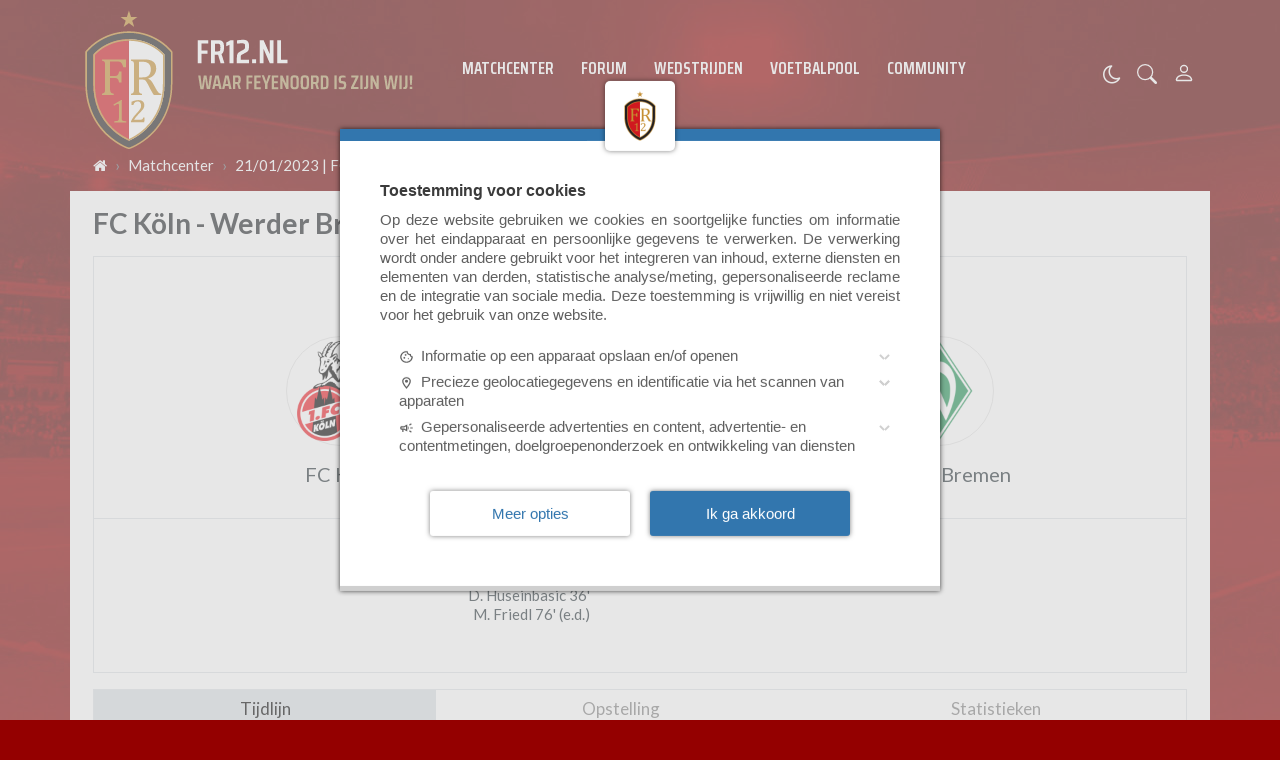

--- FILE ---
content_type: text/html; charset=UTF-8
request_url: https://www.fr12.nl/matchcenter/match/Bundesliga/fc-koln-werder-bremen-20222023-bundesliga-2023-01-21t000000000000z/18536793
body_size: 14924
content:
<!doctype html>
<html lang="nl">
<head>
    <meta charset="utf-8">
    <meta http-equiv="x-ua-compatible" content="ie=edge"/>
    <meta name="viewport" content="width=device-width, initial-scale=1, maximum-scale=1, user-scalable=0">
    <meta name="csrf-token" content="">
    <link rel="dns-prefetch" href="https://fonts.gstatic.com">
    <link rel="preconnect" href="https://fonts.gstatic.com" crossorigin>
    <link rel="preload" as="font" type="font/woff2" crossorigin href="https://fonts.gstatic.com/s/sairacondensed/v11/EJRLQgErUN8XuHNEtX81i9TmEkrnfc9Q962fhC61Hg.woff2">
    <link rel="preload" as="font" type="font/woff2" crossorigin href="https://fonts.gstatic.com/s/lato/v24/S6uyw4BMUTPHjx4wXiWtFCc.woff2">
    <link rel="preload" as="font" type="font/woff2" crossorigin href="https://fonts.gstatic.com/s/lato/v24/S6u9w4BMUTPHh6UVSwiPGQ3q5d0.woff2">
    <link rel="preload" as="font" type="font/woff2" crossorigin href="https://fonts.gstatic.com/s/sairacondensed/v11/EJROQgErUN8XuHNEtX81i9TmEkrvoutF2o-Srg.woff2">
    <link rel="preload" as="font" type="font/woff2" crossorigin href="https://fonts.gstatic.com/s/lato/v24/S6uyw4BMUTPHjxAwXiWtFCfQ7A.woff2">
    <link rel="alternate" type="application/rss+xml" href="https://www.fr12.nl/sitemap/news.xml">
            <link rel="icon" href="https://r.testifier.nl/Acbs8526SDKI/resizing_type:fill/plain/https%3A%2F%2Fs3-newsifier.ams3.digitaloceanspaces.com%2Ffr12.nl%2Fimages%2F2021-05%2Ffavicon-60a66eaf35789.ico@webp" type="image/x-icon"/>
        <link rel="shortcut icon" href="https://r.testifier.nl/Acbs8526SDKI/resizing_type:fill/plain/https%3A%2F%2Fs3-newsifier.ams3.digitaloceanspaces.com%2Ffr12.nl%2Fimages%2F2021-05%2Ffavicon-60a66eaf35789.ico@webp" type="image/x-icon"/>
        <link rel="stylesheet" href="https://cdnjs.cloudflare.com/ajax/libs/font-awesome/4.7.0/css/font-awesome.min.css" integrity="sha512-SfTiTlX6kk+qitfevl/7LibUOeJWlt9rbyDn92a1DqWOw9vWG2MFoays0sgObmWazO5BQPiFucnnEAjpAB+/Sw==" crossorigin="anonymous" />
            <link rel="manifest" href="/manifest.json">
        <meta name="apple-mobile-web-app-capable" content="yes">
        <meta name="apple-mobile-web-app-status-bar-style" content="default">
        <meta name="apple-mobile-web-app-title" content="FR12.nl">
        <link rel="apple-touch-icon" href="https://r.testifier.nl/Acbs8526SDKI/resizing_type:fill/width:114/plain/https%3A%2F%2Fs3-newsifier.ams3.digitaloceanspaces.com%2Ffr12.nl%2Fimages%2F2022-06%2Fimage-61fbe715ebab7-62a8569e33a4d.png@webp">
                <link rel="apple-touch-startup-image" media="(device-width: 375px) and (device-height: 812px) and (-webkit-device-pixel-ratio: 3)" href="https://r.testifier.nl/Acbs8526SDKI/resizing_type:fill/width:1125/height:2436/plain/https%3A%2F%2Fs3-newsifier.ams3.digitaloceanspaces.com%2Ffr12.nl%2Fimages%2F2022-06%2Flogo-splash-fr12-62a8572552b49.png@webp">
        <link rel="apple-touch-startup-image" media="(device-width: 375px) and (device-height: 667px) and (-webkit-device-pixel-ratio: 2)" href="https://r.testifier.nl/Acbs8526SDKI/resizing_type:fill/width:750/height:1334/plain/https%3A%2F%2Fs3-newsifier.ams3.digitaloceanspaces.com%2Ffr12.nl%2Fimages%2F2022-06%2Flogo-splash-fr12-62a8572552b49.png@webp">
        <link rel="apple-touch-startup-image" media="(device-width: 414px) and (device-height: 736px) and (-webkit-device-pixel-ratio: 3)" href="https://r.testifier.nl/Acbs8526SDKI/resizing_type:fill/width:1242/height:2208/plain/https%3A%2F%2Fs3-newsifier.ams3.digitaloceanspaces.com%2Ffr12.nl%2Fimages%2F2022-06%2Flogo-splash-fr12-62a8572552b49.png@webp">
        <link rel="apple-touch-startup-image" media="(device-width: 320px) and (device-height: 568px) and (-webkit-device-pixel-ratio: 2)" href="https://r.testifier.nl/Acbs8526SDKI/resizing_type:fill/width:640/height:1136/plain/https%3A%2F%2Fs3-newsifier.ams3.digitaloceanspaces.com%2Ffr12.nl%2Fimages%2F2022-06%2Flogo-splash-fr12-62a8572552b49.png@webp">
        <link rel="apple-touch-startup-image" media="(device-width: 768px) and (device-height: 1024px) and (-webkit-device-pixel-ratio: 2)" href="https://r.testifier.nl/Acbs8526SDKI/resizing_type:fill/width:1536/height:2048/plain/https%3A%2F%2Fs3-newsifier.ams3.digitaloceanspaces.com%2Ffr12.nl%2Fimages%2F2022-06%2Flogo-splash-fr12-62a8572552b49.png@webp">
        <link rel="apple-touch-startup-image" media="(device-width: 834px) and (device-height: 1112px) and (-webkit-device-pixel-ratio: 2)" href="https://r.testifier.nl/Acbs8526SDKI/resizing_type:fill/width:1668/height:2224/plain/https%3A%2F%2Fs3-newsifier.ams3.digitaloceanspaces.com%2Ffr12.nl%2Fimages%2F2022-06%2Flogo-splash-fr12-62a8572552b49.png@webp">
        <link rel="apple-touch-startup-image" media="(device-width: 1024px) and (device-height: 1366px) and (-webkit-device-pixel-ratio: 2)" href="https://r.testifier.nl/Acbs8526SDKI/resizing_type:fill/width:2048/height:2732/plain/https%3A%2F%2Fs3-newsifier.ams3.digitaloceanspaces.com%2Ffr12.nl%2Fimages%2F2022-06%2Flogo-splash-fr12-62a8572552b49.png@webp">
                <meta name="theme-color" content="#FFF" />
    
    <script>
        let register_title = "Registreren"
    </script>
    <link href="https://fonts.googleapis.com/css2?family=Lato:ital,wght@0,400;0,700;1,400;1,700&family=Saira+Condensed:wght@400;600;700&display=swap" rel="stylesheet">
    
    <link rel="stylesheet" href="/assets/cdn/default_fr12/css/app.css?v=1768413408">
    
        <script defer data-api="https://analytics.newsifier.nl/api/event" src="/vendor/plausible/script.manual.js"></script>

<script>
    // Enhanced Google Discover detection
    function isGoogleDiscover() {
        const referrer = document.referrer.toLowerCase();
        const userAgent = navigator.userAgent.toLowerCase();

        return (
            referrer.includes('googlequicksearch') ||
            referrer.includes('quicksearchbox') ||
            referrer.includes('google') && (
                userAgent.includes('android') &&
                (userAgent.includes('googleapp') || userAgent.includes('quicksearch'))
            )
        );
    }


    // Track pageview with Discover detection
    function trackPageview() {
        try {
            const isDiscover = isGoogleDiscover();
            const props = isDiscover ? {
                googleDiscover: 1
            } : undefined;


            if (typeof plausible === 'undefined') {
                console.error('Plausible is not loaded');
                return;
            }

            // Send the pageview event to Plausible
            plausible('pageview', {
                props
            });
        } catch (error) {
            console.error('Error tracking pageview:', error);
        }
    }

    // Initialize tracking when DOM is ready
    document.addEventListener('DOMContentLoaded', trackPageview);
</script>


    <!-- //TODO_TEMPLATE_CHANGE -->
    
    <title>Wedstrijd FC Köln - Werder Bremen</title>

<script src="https://tags.refinery89.com/fr12nl.js" async></script>

<style>
/* desktop-billboard-atf */
@media (min-width: 992px) {
  .r89-desktop-billboard-atf {
    min-height: 250px;
    margin-top: 20px;
    margin-bottom: 20px
  }
}

/* desktop-leaderboard-atf */
@media (min-width: 992px) {
  .r89-desktop-leaderboard-atf {
    min-height: 90px;
    margin-left: -15px;
  }
}

/* mobile-billboard-top */
@media (max-width: 991px) {
  .r89-mobile-billboard-top {
    min-height: 250px;
    margin-top: 20px;
    margin-bottom: 20px
  }
}

/* desktop-hpa-atf */
@media (min-width: 992px) {
  .r89-desktop-hpa-atf {
    min-height: 600px;
    margin-top: 20px;
    margin-bottom: 20px
  }
}

/* desktop-rectangle-btf */
@media (min-width: 992px) {
  .r89-desktop-rectangle-btf {
    min-height: 250px;
    margin-top: 20px;
    margin-bottom: 20px
  }
}

/* mobile-rectangle-low */
@media (max-width: 991px) {
  .r89-mobile-rectangle-low {
    min-height: 250px;
    margin-top: 20px;
    margin-bottom: 20px
  }
}
</style>


<style>
.bg-dark {
  background: none !important;
}

.bg-dark body {
  color: #FFF;
}

.js-dark a {
  color: #FFF;
}

.js-dark .col-12.px-md-2 {
  padding: 0 !important;
}

.js-dark .bg-dark {
  background: #444 !important;
  color: #FFF;
}

.js-dark table {
  color: #FFF;
  background-color: #222;
}

.js-dark .border.border-light {
  border: 0 !important;
}

.js-dark .bg-light {
  background-color: #222 !important;
}

.js-dark #sidebar-comments-container {
  border: 0 !important;
}

.js-dark #comments_container .bg-white,
.js-dark .badge-light,
.js-dark .heading.h6 {
  background-color: #222 !important;
}

.js-dark .bg-white,
.js-dark .page-link {
  background-color: #111 !important;
  color: #EEE;
}

.js-dark .bg-white a,
.js-dark h1,
.js-dark h2,
.js-dark h3 {
  color: #EEE;
}

.js-dark .text-muted {
  color: #DDD !important;
}

.js-dark {
  background-color: #000;
}

.js-dark .text-dark {
  color: #DDD !important;
}

.js-dark .list-group-item:not(.card-header) {
  background-color: #333 !important;
  color: #EEE;
  border-left: 0 !important;
  border-right: 0 !important;
  border-color: #444 !important;
}

.js-dark .list-group-item a {
  color: #EEE !important;
}

.js-dark .border-top,
.border-bottom,
.border-bottom-0,
.border-0 {
  border-color: #666 !important;
  border: 0 !important;
}

.js-dark .read-more article {
  background: #B10025;
}

.js-dark .read-more h4,
.read-more .arrow {
  color: #EEE;
}

.js-dark .read-more .arrow {
  border-color: rgba(255, 255, 255, 0.25);
}

.js-dark .poll-wrapper div {
  border: 0;
}

.js-dark blockquote footer {
  background: none;
  color: #DDD !important;
}

.js-dark .text-black {
  color: #FFF !important;
}

.js-dark .navbar-collapse.bg-dark {
  background-color: #222 !important;
}

a.text-dark:focus,
a.text-dark:hover {
  color: #FFF !important;
}

.btn:hover {
  color: #FFF;
}

article .article_content a {
  text-decoration: underline;
}

.js-dark .btn-light {
  background-color: #555;
  border-color: #555;
  color: #FFF;
}

.js-dark h1,
.js-dark h2,
.js-dark h3 {
  color: #262626;
}

.modal-content h2 {
  color: #FFF;
}

.js-dark .bg-white a,
.js-dark h1,
.js-dark h2,
.js-dark h3 {
  color: #eee;
}

.js-dark .btn-secondary {
  background-color: #B69E6C;
}

.js-dark article.bg-white .article_content a {
  color: #fd0e25;
}

a.text-dark:focus,
a.text-dark:hover {
  color: #333 !important;
}

a.btn-primary.text-dark:focus,
a.btn-primary.text-dark:hover {
  color: #fff !important;
}

.js-dark a.text-dark:focus,
.js-dark a.text-dark:hover {
  color: #fff !important;
}

.js-dark .btn:hover {
  color: #212529;
}

.js-dark .btn:hover {
  color: #fff;
}

.js-dark table.table-medals tbody tr:first-child {
  color: #333 !important;
}

.js-dark table.table-medals tbody tr:nth-child(2) {
  color: #333 !important;
}

.js-dark table.table-medals tbody tr:nth-child(3) {
  color: #333 !important;
}

.js-dark .border {
  border: 0 !important;
}

.js-dark .btn-secondary {
  border: 0 !important;
  color: #eee;
}

.js-dark .btn-secondary:hover {
  background-color: #493C31;
  color: #FFF;
}

.js-dark .table th,
.js-dark .table td {
  border-color: #444;
}

.js-dark textarea {color:#FFF;} 

.js-dark .btn-danger-light {background-color: #dc3545;}

.number {display:none;}

.card-title .badge.badge-secondary {display:none;}

.container-fluid.bg-dark {background:#FFF !important;}
.js-dark .container-fluid.bg-dark {background:#111 !important;}

#mom_vote .text-right.border-top-md-0 span.float-right {
    width: auto !important;
}

.sda {margin-bottom:15px;margin-top:15px;}

.match-widget .pb-4.text-capitalize, .match-widget .tab-content {display:none;}

.js-dark .live-minute {color:#FFF;}

html, body {
    max-width: 100%;
    overflow-x: hidden;
}
</style>
<script type="text/javascript">
    (function(c,l,a,r,i,t,y){
        c[a]=c[a]||function(){(c[a].q=c[a].q||[]).push(arguments)};
        t=l.createElement(r);t.async=1;t.src="https://www.clarity.ms/tag/"+i;
        y=l.getElementsByTagName(r)[0];y.parentNode.insertBefore(t,y);
    })(window, document, "clarity", "script", "a6305ukpz4");
</script>


    
    <!-- head emd is last element in head tag -->
    <script>

    let darkmodekey = 'dark-mode';
    let fontSizeKey = 'font-size-key';
    function setLayoutModeInLocalStorage(mode)
    {
        let val = "0";
        if( mode == "dark-mode" )
            val = "1";
        localStorage.setItem(darkmodekey,val);
    }
    function manageDarkMode()
    {
        var data = localStorage.getItem(darkmodekey);
        if(data && data == "1")
        {
            applyLayoutMode("dark-mode");
        }
        else
        {
            applyLayoutMode("light-mode");
        }
    }
    function manageFontSize()
    {
        var data = localStorage.getItem(fontSizeKey);
        if(data && data == "big")
        {
            document.documentElement.style.fontSize = "20px";
        }else{
            document.documentElement.style.fontSize = "16px"
        }
    }
    function hasClass(ele,cls) {
        return ele.className.match(new RegExp('(\\s|^)'+cls+'(\\s|$)'));
    }
    function getLayoutMode()
    {
        return hasClass(document.documentElement , 'js-dark' ) || hasClass(document.documentElement , 'dark' ) ? "dark-mode" : "light-mode";
    }
    function applyLayoutMode(mode)
    {

        if( !document.documentElement ) return ;

        if( mode == "dark-mode" )
        {
            if(document.documentElement.hasAttribute("is-tailwind")) {
                document.documentElement.classList.add('dark');// for tailwind apps
            } else {
                document.documentElement.classList.add("js-dark");
            }
        }
        if( mode == "light-mode" )
        {
            
            if(document.documentElement.hasAttribute("is-tailwind")) {
                document.documentElement.classList.remove('dark');// for tailwind apps 
            } else {
                document.documentElement.classList.remove("js-dark");
            }
        }
        setLayoutModeInLocalStorage(mode);
    }
    function setLayoutMode(mode,options = {})
    {
        applyLayoutMode(mode);
        if( !(options.callApi === 0) )
            updateUserLayout(mode);
    }
    function initializeLayout(){
        manageDarkMode();
        manageFontSize();
    }
    initializeLayout();
    document.addEventListener('readystatechange', initializeLayout);


</script>



</head>
<body class="nav-mobile-push">
    <div class="toast d-none" role="alert" style="z-index:1000000000;position: fixed; bottom: 0px; right: -129px;" aria-live="assertive" aria-atomic="true">
  <div class="toast-header">
    
    <strong class="mr-auto">Nieuw kennisgeving</strong>
    <small>Nu</small>
    <button type="button" class="ml-2 mb-1 close" data-dismiss="toast" aria-label="Close">
      <span aria-hidden="true">&times;</span>
    </button>
  </div>
  <div class="toast-body">
   
  </div>
</div>    <input type="hidden" id="comments_message" value="reacties" />
<input type="hidden" id="is_featured_comment_enabled" value="1" />
<input type="hidden" id="mom_voting_message" value="Bedankt voor het stemmen!" />

<input type="hidden"  value="0" id="show_author" />
<input type="hidden"  value="10" id="sidebar_total_articles" />
<input type="hidden"  value="https://cloud3-service.newsifier.nl" id="actions_api_url" />
<input type="hidden"  value="https://karma-stats-service.newsifier.nl" id="karma_api_url" />
<input type="hidden"  value="www.fr12.nl" id="tenant_name" />


<input type="hidden"   value="fr12.newsifier.com" id="tenant_id" />
<input type="hidden"  value="1" id="show_web_push_alarm" />
<input type="hidden"  value="" id="popup_last_update_at" />
<input type="hidden"  value="" id="smartbar_last_update_at" />
<input type="hidden"  value="Feyenoord" id="favorite_team" />

<input type="hidden"  value="imgproxy" id="image_service" />
<input type="hidden"  value="https://r.testifier.nl" id="image_service_host" />

<input type="hidden"  value="nl" id="lang" />
<input type="hidden" id="karma_service_url" value="https://karma-stats-service.newsifier.nl" />
<input type="hidden" id="soccer_service_url" value="https://api-soccer.newsifier.nl" />

<input type="hidden" id="likes_message" value="Likes" />

<input type="hidden"  value="default_fr12" id="tenant_folder" />
<input type="hidden"  value="nodejs" id="api_source" />
<input type="hidden"  value="FR12.nl" id="website_name" />
<input type="hidden"  value="multimirror" id="broadcast_driver" />
<input type="hidden" id="me" value="" data-notifications-popup="" />

<input type="hidden"  value="1768413408" id="files_version" />
<input type="hidden"  value="https://api-soccer.newsifier.nl" id="soccer_service_url" />

<input type="hidden" id="socket_new_comment_message" value="nieuwe reacties tonen" />
<input type="hidden" id="front_custom_code" value="" />
    <input type="hidden"  value="Eredivisie" id="main_league" />

            <input type="hidden" id="display-pop-up" value="">

    
    <input id="user_id" type="hidden" value="0">

<div class="modal fade" id="staticBackdrop" data-keyboard="false" tabindex="-1" aria-labelledby="staticBackdropLabel" aria-hidden="true" data-redirect-action="">
    <div class="modal-dialog modal-dialog-centered">
        <div class="modal-content p-5 bg-black text-white">
            <div id="guest_user_section" style="display: block">
              
            </div>
            <div id="logged_user_section" style="display: block">

                <div class="alert alert-success login-alert d-none" role="alert">
                    Je bent nu ingelogd! De popup zal nu automatisch sluiten ..
                </div>

                <a id="my_profile_btn" href="https://www.fr12.nl/user/profile" class="d-none my-profile-menu btn btn-block btn-primary rounded-0 py-3 font-weight-bold text-dark">
                    <span>Mijn profiel</span>
                </a>
                <a href="#" class="public-profile-btn d-none btn btn-block btn-primary rounded-0 py-3 font-weight-bold text-dark">
                    <span>Statistieken</span>
                </a>
                <a href="#" class="d-none btn btn-danger btn-block rounded-0 py-3 text-uppercase js-logout">
                    <i data-feather="log-out"></i><span>Uitloggen
                    </span>
                </a>
            </div>
            <div id="not_verified_user_section" style="display:none">
                <div class="alert alert-primary" role="alert">
                    Controleer je e-mail om je account te verifiëren!
                </div>
            </div>
        </div>
    </div>
</div>


<div class="modal fade" id="importedUser" data-keyboard="false" tabindex="-1" aria-labelledby="staticBackdropLabel" aria-hidden="true" data-redirect-action="">
    <div class="modal-dialog modal-dialog-centered">
        <div class="modal-content p-4">

            <div >
                <h2>Inloggen</h2>
                <div class="alert px-0" role="alert">
                    Omdat we gemigreerd zijn naar een ander CMS moet je je wachtwoord opnieuw instellen. Dit komt omdat wij je wachtwoord versleuteld hebben opgeslagen en wij deze dus niet meeverhuisd hebben naar ons nieuwe CMS. We sturen je nu direct een e-mail waarmee je wachtwoord opnieuw kan instellen. Daarna kun je meteen inloggen met je gebruikersnaam en je nieuwe wachtwoord.
                </div>
            </div>
        </div>
    </div>
</div>

<header>
    <div class="container-fluid">
        <div class="container">
            <div class="row">
                <div class="col-6 col-lg-4 d-flex align-items-center header_size">
                    <a href="/" class="navbar-brand">
                        <img src="/assets/images/fr12-desktop.svg" class="d-none d-lg-block" style="position:absolute;bottom:-10px;z-index:1;" alt="FR12.nl">
                        <img src="/assets/images/fr12-mobile.svg" class="d-block d-lg-none" style="position:absolute;top:15px;z-index:1;" alt="FR12.nl">
                    </a>
                </div>
                <div class="col-lg-6 d-none d-lg-block align-items-center main-nav">
                    <div class="container-fluid h-100 w-100 smart-scroll shadow-sm scrollbar-hide px-0" style="height:48px;line-height:34px">
                        <div class="row d-flex align-items-center h-100">
                            <div class=" container main px-0">
                                <div class="row">
                                    <div class="col">
                                                                                <ul class="nav font-secondary text-uppercase font-weight-bold scroll scrollbar-hide">
                                                                                        <li class="nav-item px-1 px-md-2 py-2 mr-0"> <!-- active -->
                                                <a class="nav-link px-1 py-0 text-white" href="https://www.fr12.nl/matchcenter" >Matchcenter</a>
                                            </li>
                                                                                        <li class="nav-item px-1 px-md-2 py-2 mr-0"> <!-- active -->
                                                <a class="nav-link px-1 py-0 text-white" href="/forum" >Forum</a>
                                            </li>
                                                                                        <li class="nav-item px-1 px-md-2 py-2 mr-0"> <!-- active -->
                                                <a class="nav-link px-1 py-0 text-white" href="https://www.fr12.nl/matchcenter/team/Feyenoord" >Wedstrijden</a>
                                            </li>
                                                                                        <li class="nav-item px-1 px-md-2 py-2 mr-0"> <!-- active -->
                                                <a class="nav-link px-1 py-0 text-white" href="https://www.fr12.nl/football-pool/predictions/" >Voetbalpool</a>
                                            </li>
                                                                                        <li class="nav-item px-1 px-md-2 py-2 mr-0"> <!-- active -->
                                                <a class="nav-link px-1 py-0 text-white" href="/community" >Community</a>
                                            </li>
                                                                                    </ul>
                                                                            </div>
                                </div>
                            </div>
                        </div>
                    </div>
                </div>
                <div class="col-6 col-lg-2 d-flex align-items-center justify-content-end header_size">

                    <a href="#" style="margin-top:9px;" class="mr-3 js-color-switch">
                        <i class="fa fa-moon-o d-none" aria-hidden="true" style="color: #FFF;font-size: 1.42em;"></i>
                        <i class="fa fa-sun-o d-none" aria-hidden="true" style="color: #FFF;font-size: 1.42em;"></i>
                    </a>
                    <script>
                        window.addEventListener('load', function () {
                            $( ".js-color-switch" ).on( "click", function() {
                                if (getLayoutMode() == 'light-mode') {
                                    $('.js-color-switch .fa-moon-o').addClass('d-none');
                                    $('.js-color-switch .fa-sun-o').removeClass('d-none');
                                    setLayoutMode('dark-mode');
                                    console.log('dark mode');
                                } else {
                                    $('.js-color-switch .fa-moon-o').removeClass('d-none');
                                    $('.js-color-switch .fa-sun-o').addClass('d-none');
                                    setLayoutMode('light-mode');
                                    console.log('light mode');
                                }
                            });
                            if (getLayoutMode() == 'light-mode') {
                                $('.js-color-switch .fa-moon-o').removeClass('d-none');
                                $('.js-color-switch .fa-sun-o').addClass('d-none');
                            } else {
                                $('.js-color-switch .fa-moon-o').addClass('d-none');
                                $('.js-color-switch .fa-sun-o').removeClass('d-none');
                            }
                        });
                    </script>
                    
                    <a data-toggle="collapse" href="#search-input-box" aria-label="search" role="button" aria-expanded="false" aria-controls="search-input-box" class="text-white mr-3" style="font-size:1.3em;margin-top:3px;">
                        <svg width="1em" height="1em" viewBox="0 0 16 16" class="bi bi-search" fill="currentColor" xmlns="http://www.w3.org/2000/svg">
                            <path fill-rule="evenodd" d="M10.442 10.442a1 1 0 0 1 1.415 0l3.85 3.85a1 1 0 0 1-1.414 1.415l-3.85-3.85a1 1 0 0 1 0-1.415z" />
                            <path fill-rule="evenodd" d="M6.5 12a5.5 5.5 0 1 0 0-11 5.5 5.5 0 0 0 0 11zM13 6.5a6.5 6.5 0 1 1-13 0 6.5 6.5 0 0 1 13 0z" />
                        </svg>
                    </a>
                    <style>
    .notifications {
        max-width:100%;
        min-width:336px;
    }

    .notifications-wrapper {
        overflow:auto;
        max-height:250px;
    }
</style>


<a class="text-white position-relative mr-3 d-none" role="button" data-toggle="dropdown" data-target="#" id="user_notifications_dropdown" href="#" aria-label="Notification" style="font-size:1.4em;margin-top:3px;">
    <svg width="1em" height="1em" viewBox="0 0 16 16" class="bi bi-bell" fill="currentColor" xmlns="http://www.w3.org/2000/svg">
        <path d="M8 16a2 2 0 0 0 2-2H6a2 2 0 0 0 2 2z" />
        <path fill-rule="evenodd" d="M8 1.918l-.797.161A4.002 4.002 0 0 0 4 6c0 .628-.134 2.197-.459 3.742-.16.767-.376 1.566-.663 2.258h10.244c-.287-.692-.502-1.49-.663-2.258C12.134 8.197 12 6.628 12 6a4.002 4.002 0 0 0-3.203-3.92L8 1.917zM14.22 12c.223.447.481.801.78 1H1c.299-.199.557-.553.78-1C2.68 10.2 3 6.88 3 6c0-2.42 1.72-4.44 4.005-4.901a1 1 0 1 1 1.99 0A5.002 5.002 0 0 1 13 6c0 .88.32 4.2 1.22 6z" />
    </svg> 

    <span id="notifications-badge-counter" class="rounded-circle bg-danger border position-absolute text-center d-none should-hide-on-clear" style="border-color:#FFF;height:16px;width:16px;line-height:14px;font-size:0.4em;right:-6px;top:2px;"></span>

</a>

<ul class="dropdown-menu notifications dropdown-menu-right m-0 p-0 border-0 shadow-sm" role="menu" aria-labelledby="user_notifications_dropdown" style="font-size:0.9rem;line-height:normal;">
    <div class="notification-heading mx-2 border-bottom py-3 font-secondary">
        <div class="d-flex align-items-center">
            <div class="col">
                <h4 class="m-0">Notificaties</h4>
            </div>
            <div class="col text-right">
                <a class="small d-none" href="#" id="mark_all_ar_read">
                    <span style="display: none" id="mark_all_as_read_spinner" class="spinner-border spinner-border-sm" role="status" aria-hidden="true"></span> 
                    Alles als gelezen markeren
                </a>
            </div>
        </div>
    </div>
    <div class="row w-100">
        <span style="display: none" id="user_notifications_spinner" class="m-auto spinner-border spinner-border-sm" role="status" aria-hidden="true"></span>
    </div>
    <div class="notifications-wrapper" id="user_notifications" style="line-height:normal !important;"></div>
    <div class="notification-footer py-3 mx-2 overflow-hidden">
        <a id="notifications_load_more" href="#" class="small pull-left d-none" onclick="loadMoreNotifications();return false;" >
            <span style="display: none" id="read_more_spinner" class="spinner-border spinner-border-sm" role="status" aria-hidden="true"></span>
            Lees meer
        </a>
        <a href="/user/profile" class="small pull-right">
            Notificaties Instellingen
        </a>
    </div>
</ul> 
                    <a class="text-white" aria-label="Person" style="font-size:1.5em;" href="#" id="login_menu" data-toggle="modal" data-target="#staticBackdrop">
                        <svg width="1em" height="1em" viewBox="0 0 16 16" class="bi bi-person" fill="currentColor" xmlns="http://www.w3.org/2000/svg">
                            <path fill-rule="evenodd" d="M10 5a2 2 0 1 1-4 0 2 2 0 0 1 4 0zM8 8a3 3 0 1 0 0-6 3 3 0 0 0 0 6zm6 5c0 1-1 1-1 1H3s-1 0-1-1 1-4 6-4 6 3 6 4zm-1-.004c-.001-.246-.154-.986-.832-1.664C11.516 10.68 10.289 10 8 10c-2.29 0-3.516.68-4.168 1.332-.678.678-.83 1.418-.832 1.664h10z" />
                        </svg>
                    </a>

                </div>
            </div>
        </div>
    </div>
</header>

<div class="container-fluid smart-scroll shadow-sm d-block d-lg-none" style="height:48px;line-height:34px">
    <div class="row bg-red">
        <div class="container-fluid main">
            <div class="row">
                <div class="col">
                                            <ul class="nav font-secondary text-uppercase font-weight-bold scroll">
                                                        <li class="nav-item"> <!-- active -->
                                <a class="nav-link px-md-3 px-1 text-white" href="https://www.fr12.nl/matchcenter" >Matchcenter</a>
                            </li>
                                                        <li class="nav-item"> <!-- active -->
                                <a class="nav-link px-md-3 px-1 text-white" href="/forum" >Forum</a>
                            </li>
                                                        <li class="nav-item"> <!-- active -->
                                <a class="nav-link px-md-3 px-1 text-white" href="https://www.fr12.nl/matchcenter/team/Feyenoord" >Wedstrijden</a>
                            </li>
                                                        <li class="nav-item"> <!-- active -->
                                <a class="nav-link px-md-3 px-1 text-white" href="https://www.fr12.nl/football-pool/predictions/" >Voetbalpool</a>
                            </li>
                                                        <li class="nav-item"> <!-- active -->
                                <a class="nav-link px-md-3 px-1 text-white" href="/community" >Community</a>
                            </li>
                                                    </ul>
                                    </div>
            </div>
        </div>
    </div>
</div>
<div class="container-fluid text-white collapse py-3" id="search-input-box">
    <div class="row">
        <div class="container">
            <div class="row">
                <div class="col">
                    <form method="GET" action="/search" class="py-2">
                        <div class="form-group mb-0 has-search">
                            <span class="fa fa-search form-control-feedback"></span>
                            <input type="text" class="form-control" name="q" placeholder="Zoek ..">
                        </div>
                    </form>
                </div>
            </div>
        </div>
    </div>
</div>
    <script type="application/ld+json">
    {
     "@context": "https://schema.org",
     "@type": "BreadcrumbList",
     "itemListElement":
     [
          {
       "@type": "ListItem",
       "position": 0,
       "item":
       {
        "@id": "/",
        "name": "Homepage"
        }
      }
       ,           {
       "@type": "ListItem",
       "position": 1,
       "item":
       {
        "@id": "/matchcenter",
        "name": "Matchcenter"
        }
      }
       ,           {
       "@type": "ListItem",
       "position": 2,
       "item":
       {
        "@id": "/matchcenter/match/Bundesliga/fc-koln-werder-bremen-20222023-bundesliga-2023-01-21t000000000000z/18536793",
        "name": "21/01/2023 | FC Köln - Werder Bremen"
        }
      }
               ]
    }
</script>



    <nav class="container" aria-label="breadcrumb">
      <ol class="breadcrumb bg-transparent m-0 p-0 py-3 px-2 d-none d-md-flex">
                                      <li class="breadcrumb-item"><a href="/" class="text-light"><i style="width: 14px;height: 14px;" class="fa fa-home" aria-hidden="true"></i></a></li>
                                                                      <li class="breadcrumb-item"><a href="/matchcenter" class="text-light">Matchcenter</a></li>
                                                            <li class="breadcrumb-item"><a href="/matchcenter/match/Bundesliga/fc-koln-werder-bremen-20222023-bundesliga-2023-01-21t000000000000z/18536793" class="text-light">21/01/2023 | FC Köln - Werder Bremen</a></li>
                                  </ol>
    </nav>

    
<div class="container p-0 match-page">
    <div class="d-flex flex-column flex-lg-row bg-white pt-3">
        <div class="flex-fill overflow-hidden">
            <div class="container-fluid mb-3">
                <div class="row mx-md-2 mt-2">
                    <article class="col pl-3 pr-3 pt-3 pl-sm-0 pr-sm-0 mt-n4">

                        <h1 class="font-weight-bold h3 mb-3">FC Köln - Werder Bremen</h1>

                        <!-- <p>Lorem ipsum dolor sit amet, consectetur adipiscing elit. Aenean euismod bibendum laoreet. Proin gravida dolor sit amet lacus accumsan et viverra justo commodo. Proin sodales pulvinar sic tempor. Sociis natoque penatibus et magnis dis parturient
                            montes, nascetur ridiculus mus. Nam fermentum, nulla luctus pharetra vulputate, felis tellus mollis orci, sed rhoncus pronin sapien nunc accuan eget.</p> -->


                        <div class="border py-4 px-1 px-sm-5">
                            <div class="h4 font-weight-bold text-uppercase text-center mb-0">Bundesliga</div>

                            <div class="text-muted font-secondary text-center mb-2" >21 Jan 2023 om 18:30</div>

                            <div class="row fixture-score-block">
                                <div class="col-4 col-md-5 text-center pl-3 d-flex flex-column align-items-start">
                                    <div class="team-logo rounded-circle border border-light d-flex align-items-center justify-content-around text-center mx-auto">
                                        <a href="/matchcenter/team/FC Köln" title="FC Köln"><img src="https://cdn.sportmonks.com/images/soccer/teams/24/3320.png" height="60"></a>
                                    </div>
                                    <a href="/matchcenter/team/FC Köln" title="FC Köln" class="align-self-center h5 mt-3">FC Köln</a>
                                </div>
                                <div class="col-4 col-md-2 align-self-center">
                                    <div class="d-flex justify-content-around">
                                        <div class="h1 text-center">7-1</div>

                                    </div>
                                                                        <div class="rounded border p-1 text-muted text-center mt-3 text-truncate">Afgelopen</div>
                                </div>
                                <div class="col-4 col-md-5 text-center pr-3 d-flex flex-column align-items-start">
                                    <div class="team-logo rounded-circle border border-light d-flex align-items-center justify-content-around text-center mx-auto">
                                        <a href="/matchcenter/team/Werder Bremen" title="Werder Bremen"><img src="https://cdn.sportmonks.com/images/soccer/teams/18/82.png" height="60"></a>
                                    </div>
                                    <a href="/matchcenter/team/Werder Bremen" title="Werder Bremen" class="align-self-center h5 mt-3">Werder Bremen</a>
                                </div>
                            </div>
                        </div>
                        <div class="border border-top-0 p-1 p-sm-5 d-flex justify-content-center">

                            
                            <!-- NEEDED SHOW THIS PART ONLY WHEN THERE ARE GOALS -->

                            <ul class="list-group text-right border-0" style="min-width:45%;">
                                                                                                                                    <li class=" p-0 border-0">
                                        <a href="https://www.fr12.nl/matchcenter/player/3861598">
                                            L. Maina 9' 
                                        </a>
                                    </li>
                                                                                                                                                                    <li class=" p-0 border-0">
                                        <a href="https://www.fr12.nl/matchcenter/player/37266405">
                                            D. Huseinbasic 36' 
                                        </a>
                                    </li>
                                                                                                                                                                    <li class=" p-0 border-0">
                                        <a href="https://www.fr12.nl/matchcenter/player/33701">
                                            M. Friedl 76' (e.d.)
                                        </a>
                                    </li>
                                                                                                                                                                                                                                                                                                                                        </ul>

                            <ul class="list-group border-0 text-center" style="min-width:10%;">
                                <li class=" p-0 border-0"><i class="fa fa-futbol-o" aria-hidden="true"></i></li>
                            </ul>

                            <ul class="list-group border-0" style="min-width:45%;">
                                                                                                                                                                                                                                                                                                                                                                                                                                                                                                                                                        </ul>
                            <!-- END: SHOW THIS PART ONLY WHEN THERE ARE GOALS -->

                        </div>

                        

                        <div class="pb-4 text-capitalize">
                            <ul class="nav nav-pills border nav-fill mb-1 mt-3" id="pills-tab" role="tablist">
                                <li class="nav-item" role="presentation">
                                    <a class="nav-link  active " id="pills-timeline-tab" data-toggle="pill" href="#pills-timeline" role="tab" aria-controls="pills-timeline" aria-selected="true">tijdlijn</a>
                                </li>
                                <li class="nav-item" role="presentation">
                                    <a class="nav-link" id="pills-lineup-tab" data-toggle="pill" href="#opstelling" role="tab" aria-controls="pills-lineup" aria-selected="false">Opstelling </a>
                                </li>
                                <li class="nav-item" role="presentation">
                                    <a class="nav-link" id="pills-stats-tab" data-toggle="pill" href="#statistieken" role="tab" aria-controls="pills-stats" aria-selected="false">statistieken</a>
                                </li>
                                                                                            </ul>
                        </div>

                        <div class="tab-content" id="pills-tabContent">
                            <div class="tab-pane fade  active show " id="pills-timeline" role="tabpanel" aria-labelledby="pills-timeline-tab">

                                                                                                                                                <div class="card rounded-0 mb-4">
                                            <div class="card-header bg-white py-1 text-uppercase font-weight-bold">
                                                                                                    <i class="fa fa-futbol-o mr-1" aria-hidden="true"></i>
                                                
                                                Eigen doelpunt
                                                <span class="float-right text-muted font-secondary">76'</span>
                                            </div>



                                            <div class="row no-gutters">
                                                <div class="col-12 col-md-6 border-right d-flex justify-content-between align-items-center">
                                                    <div class="card-body pr-0">
                                                        <h6 class="card-title mt-0 mb-1 font-weight-bold"><a href="https://www.fr12.nl/matchcenter/player/33701">M. Friedl</a></h6>
                                                        <p class="card-text text-muted"><img src="https://cdn.sportmonks.com/images/soccer/teams/24/3320.png" width="20">
                                                            FC Köln - Verdediger #
                                                        </p>
                                                    </div>
                                                    <img src="https://cdn.sportmonks.com/images/soccer/players/5/33701.png" onerror="this.src='/assets/images/default-avatar.svg'" class="rounded-circle bg-white border mr-3" alt="M. Friedl" style="min-width:50px;min-height:50px;width:50px;height:50px;">
                                                </div>

                                            </div>



                                        </div>
                                                                                                                                                                                    <div class="card rounded-0 mb-4">
                                            <div class="card-header bg-white text-uppercase font-weight-bold"><i class="fa fa-refresh mr-1" aria-hidden="true"></i> Wissel <span  class="float-right text-muted font-secondary">64'</span></div>
                                            <div class="row no-gutters">
                                                <div class="col-12 col-md-6 border-right d-flex justify-content-between align-items-center">
                                                    <div class="card-body pr-0">
                                                        <p class="card-text text-success text-uppercase mb-0 font-weight-normal"><i class="fa fa-arrow-down" aria-hidden="true"></i> In</p>
                                                        <h6 class="card-title mt-0 mb-1 font-weight-bold"><a href="https://www.fr12.nl/matchcenter/player/84658">J. Stage</a></h6>
                                                        <p class="card-text text-muted"><img src="https://cdn.sportmonks.com/images/soccer/teams/18/82.png" width="20">
                                                            Werder Bremen - Middenvelder #
                                                        </p>
                                                    </div>
                                                    <img src="https://cdn.sportmonks.com/images/soccer/players/18/84658.png" onerror="this.src='/assets/images/default-avatar.svg'" class="rounded-circle bg-white border mr-3" alt="J. Stage" style="min-width:50px;min-height:50px;width:50px;height:50px;">
                                                </div>
                                                                                                <div class="col-12 col-md-6 d-flex justify-content-between align-items-center">
                                                    <div class="card-body pr-0">
                                                        <p class="card-text text-danger text-uppercase font-weight-bold mb-0"><i class="fa fa-arrow-up" aria-hidden="true"></i> Uit</p>
                                                        <h6 class="card-title mt-0 mb-1 font-weight-bold"><a href="https://www.fr12.nl/matchcenter/player/31729">L. Bittencourt</a></h6>
                                                        <p class="card-text text-muted"><img src="https://cdn.sportmonks.com/images/soccer/teams/18/82.png" width="20">
                                                            Werder Bremen - Middenvelder #</p>
                                                    </div>
                                                    <img src="https://cdn.sportmonks.com/images/soccer/players/17/31729.png" onerror="this.src='/assets/images/default-avatar.svg'" class="rounded-circle bg-white border mr-3" alt="L. Bittencourt" style="min-width:50px;min-height:50px;width:50px;height:50px;">
                                                </div>
                                                                                            </div>
                                        </div>
                                                                                                                                                                                    <div class="card rounded-0 mb-4">
                                            <div class="card-header bg-white text-uppercase font-weight-bold"><i class="fa fa-refresh mr-1" aria-hidden="true"></i> Wissel <span  class="float-right text-muted font-secondary">60'</span></div>
                                            <div class="row no-gutters">
                                                <div class="col-12 col-md-6 border-right d-flex justify-content-between align-items-center">
                                                    <div class="card-body pr-0">
                                                        <p class="card-text text-success text-uppercase mb-0 font-weight-normal"><i class="fa fa-arrow-down" aria-hidden="true"></i> In</p>
                                                        <h6 class="card-title mt-0 mb-1 font-weight-bold"><a href="https://www.fr12.nl/matchcenter/player/537599">A. Pieper</a></h6>
                                                        <p class="card-text text-muted"><img src="https://cdn.sportmonks.com/images/soccer/teams/18/82.png" width="20">
                                                            Werder Bremen - Verdediger #
                                                        </p>
                                                    </div>
                                                    <img src="https://cdn.sportmonks.com/images/soccer/players/31/537599.png" onerror="this.src='/assets/images/default-avatar.svg'" class="rounded-circle bg-white border mr-3" alt="A. Pieper" style="min-width:50px;min-height:50px;width:50px;height:50px;">
                                                </div>
                                                                                                <div class="col-12 col-md-6 d-flex justify-content-between align-items-center">
                                                    <div class="card-body pr-0">
                                                        <p class="card-text text-danger text-uppercase font-weight-bold mb-0"><i class="fa fa-arrow-up" aria-hidden="true"></i> Uit</p>
                                                        <h6 class="card-title mt-0 mb-1 font-weight-bold"><a href="https://www.fr12.nl/matchcenter/player/31772">N. Stark</a></h6>
                                                        <p class="card-text text-muted"><img src="https://cdn.sportmonks.com/images/soccer/teams/18/82.png" width="20">
                                                            Werder Bremen - Verdediger #</p>
                                                    </div>
                                                    <img src="https://cdn.sportmonks.com/images/soccer/players/28/31772.png" onerror="this.src='/assets/images/default-avatar.svg'" class="rounded-circle bg-white border mr-3" alt="N. Stark" style="min-width:50px;min-height:50px;width:50px;height:50px;">
                                                </div>
                                                                                            </div>
                                        </div>
                                                                                                                                                                                    <div class="card rounded-0 mb-4">
                                            <div class="card-header bg-white py-1 text-uppercase font-weight-bold">
                                                                                                    <i class="fa fa-futbol-o mr-1" aria-hidden="true"></i>
                                                
                                                Goal
                                                <span class="float-right text-muted font-secondary">36'</span>
                                            </div>



                                            <div class="row no-gutters">
                                                <div class="col-12 col-md-6 border-right d-flex justify-content-between align-items-center">
                                                    <div class="card-body pr-0">
                                                        <h6 class="card-title mt-0 mb-1 font-weight-bold"><a href="https://www.fr12.nl/matchcenter/player/37266405">D. Huseinbasic</a></h6>
                                                        <p class="card-text text-muted"><img src="https://cdn.sportmonks.com/images/soccer/teams/24/3320.png" width="20">
                                                            FC Köln - Middenvelder #
                                                        </p>
                                                    </div>
                                                    <img src="https://cdn.sportmonks.com/images/soccer/players/5/37266405.png" onerror="this.src='/assets/images/default-avatar.svg'" class="rounded-circle bg-white border mr-3" alt="D. Huseinbasic" style="min-width:50px;min-height:50px;width:50px;height:50px;">
                                                </div>

                                            </div>



                                        </div>
                                                                                                                                                                                    <div class="card rounded-0 mb-4">
                                            <div class="card-header bg-white py-1 text-uppercase font-weight-bold">
                                                                                                    <i class="fa fa-futbol-o mr-1" aria-hidden="true"></i>
                                                
                                                Goal
                                                <span class="float-right text-muted font-secondary">9'</span>
                                            </div>



                                            <div class="row no-gutters">
                                                <div class="col-12 col-md-6 border-right d-flex justify-content-between align-items-center">
                                                    <div class="card-body pr-0">
                                                        <h6 class="card-title mt-0 mb-1 font-weight-bold"><a href="https://www.fr12.nl/matchcenter/player/3861598">L. Maina</a></h6>
                                                        <p class="card-text text-muted"><img src="https://cdn.sportmonks.com/images/soccer/teams/24/3320.png" width="20">
                                                            FC Köln - Aanvaller #
                                                        </p>
                                                    </div>
                                                    <img src="https://cdn.sportmonks.com/images/soccer/players/30/3861598.png" onerror="this.src='/assets/images/default-avatar.svg'" class="rounded-circle bg-white border mr-3" alt="L. Maina" style="min-width:50px;min-height:50px;width:50px;height:50px;">
                                                </div>

                                            </div>



                                        </div>
                                                                                                </div> 
                                                            <div class="tab-pane fade" id="opstelling" role="tabpanel" aria-labelledby="pills-lineup-tab">
                                                                            <div class="pb-4 col-md-5 col-lg-4 mx-auto" id="FormationGameScript">
                                            <ul class="nav toggle-btn nav-fill mb-1 mt-2 p-1" id="teams-tab" role="tablist">
                                                <li class="nav-item" role="presentation">
                                                    <a class="nav-link active" id="home-team-tab" data-toggle="pill" href="#home-team" role="tab" aria-controls="home-team" aria-selected="true">
                                                        FC Köln
                                                    </a>
                                                </li>
                                                <li class="nav-item" role="presentation">
                                                    <a class="nav-link" id="away-team-tab" data-toggle="pill" href="#away-team" role="tab" aria-controls="away-team" aria-selected="false">
                                                        Werder Bremen
                                                    </a>
                                                </li>
                                            </ul>
                                        </div>
                                        
                                        <div style="max-width:500px;margin:0 auto;">
                                            <div style="width:100%;padding-top:163%; background: url('/images/lineup_game_field.png');background-size: 100% auto;background-repeat: no-repeat;background-position: center;" class="position-relative mb-4">
                                                <div class="position-absolute overflow-hidden w-100 h-100" style="top:0;left:0;border-radius: 8px;">
                                                    <div class="tab-content match-line-up h-100">
                                                        <div class="tab-pane h-100 fade active show" id="home-team" role="tabpanel" aria-labelledby="home-team-tab">
                                                            <div class="match-line-up h-100 d-flex justify-content-between flex-column" data-formation=4-2-2-2>
        <div class="d-flex w-100 flex-row-reverse " >
                                    <div class="col p-0 text-center align-self-center" data-player-position="0,2,4">
                    <div class="number home">8
                                                                                                            <span class="goal"></span>
                                                                                                                        </div>
                    <div class="name">Huseinbasic</div>
                </div>
                                                <div class="col p-0 text-center align-self-center" data-player-position="1,2,4">
                    <div class="number home">21
                                                                                                            <span class="goal"></span>
                                                            <span class="goal"></span>
                                                                                                                        </div>
                    <div class="name">Tigges</div>
                </div>
                        </div>
        <div class="d-flex w-100 flex-row-reverse " >
                                    <div class="col p-0 text-center align-self-center" data-player-position="0,2,3">
                    <div class="number home">37
                                                                                                            <span class="goal"></span>
                                                                                                                        </div>
                    <div class="name">Maina</div>
                </div>
                                                <div class="col p-0 text-center align-self-center" data-player-position="1,2,3">
                    <div class="number home">11
                                                                                                                    </div>
                    <div class="name">Kainz</div>
                </div>
                        </div>
        <div class="d-flex w-100 flex-row-reverse " >
                                    <div class="col p-0 text-center align-self-center" data-player-position="0,2,2">
                    <div class="number home">28
                                                                                                            <span class="goal"></span>
                                                            <span class="goal"></span>
                                                                                                                        </div>
                    <div class="name">Skhiri</div>
                </div>
                                                <div class="col p-0 text-center align-self-center" data-player-position="1,2,2">
                    <div class="number home">6
                                                                                                                    </div>
                    <div class="name">Martel</div>
                </div>
                        </div>
        <div class="d-flex w-100 flex-row-reverse " >
                                    <div class="col p-0 text-center align-self-center" data-player-position="0,4,1">
                    <div class="number home">2
                                                                                                                    </div>
                    <div class="name">Schmitz</div>
                </div>
                                                <div class="col p-0 text-center align-self-center" data-player-position="1,4,1">
                    <div class="number home">4
                                                                                                                    </div>
                    <div class="name">Hübers</div>
                </div>
                                                <div class="col p-0 text-center align-self-center" data-player-position="2,4,1">
                    <div class="number home">24
                                                                                                                    </div>
                    <div class="name">Chabot</div>
                </div>
                                                <div class="col p-0 text-center align-self-center" data-player-position="3,4,1">
                    <div class="number home">14
                                                                                                                    </div>
                    <div class="name">Hector</div>
                </div>
                        </div>
        <div class="d-flex w-100 flex-row-reverse goal-keeper-row" >
                                    <div class="col p-0 text-center align-self-center" data-player-position="0,1,0">
                    <div class="number home">20
                                                                                                                    </div>
                    <div class="name">Schwäbe</div>
                </div>
                        </div>
</div>                                                        </div>
                                                        <div class="tab-pane h-100 fade" id="away-team" role="tabpanel" aria-labelledby="away-team-tab">
                                                            <div class="match-line-up h-100 d-flex justify-content-between flex-column" data-formation=3-1-4-2>
        <div class="d-flex w-100 flex-row-reverse "  data-is-home="true" >
                                    <div class="col p-0 text-center align-self-center" data-player-position="0,2,4">
                    <div class="number home">11
                                                                                                            <span class="goal"></span>
                                                                                                                        </div>
                    <div class="name">Füllkrug</div>
                </div>
                                                <div class="col p-0 text-center align-self-center" data-player-position="1,2,4">
                    <div class="number home">7
                                                                                                                    </div>
                    <div class="name">Ducksch</div>
                </div>
                        </div>
        <div class="d-flex w-100 flex-row-reverse "  data-is-home="true" >
                                    <div class="col p-0 text-center align-self-center" data-player-position="0,4,3">
                    <div class="number home">8
                                                                                                                    </div>
                    <div class="name">Weiser</div>
                </div>
                                                <div class="col p-0 text-center align-self-center" data-player-position="1,4,3">
                    <div class="number home">10
                                                                                                                            <span class="switch" data-tooltip="Vervangen in 64' door J. Stage" data-tooltip-position="bottom"><i class="fa fa-arrow-up text-danger" aria-hidden="true"></i></span>
                                            </div>
                    <div class="name">Bittencourt</div>
                </div>
                                                <div class="col p-0 text-center align-self-center" data-player-position="2,4,3">
                    <div class="number home">28
                                                                                                                    </div>
                    <div class="name">Gruev</div>
                </div>
                                                <div class="col p-0 text-center align-self-center" data-player-position="3,4,3">
                    <div class="number home">3
                                                                                                                    </div>
                    <div class="name">Jung</div>
                </div>
                        </div>
        <div class="d-flex w-100 flex-row-reverse "  data-is-home="true" >
                                    <div class="col p-0 text-center align-self-center" data-player-position="0,1,2">
                    <div class="number home">36
                                                                                                                    </div>
                    <div class="name">Groß</div>
                </div>
                        </div>
        <div class="d-flex w-100 flex-row-reverse "  data-is-home="true" >
                                    <div class="col p-0 text-center align-self-center" data-player-position="0,3,1">
                    <div class="number home">4
                                                                                                                            <span class="switch" data-tooltip="Vervangen in 60' door A. Pieper" data-tooltip-position="bottom"><i class="fa fa-arrow-up text-danger" aria-hidden="true"></i></span>
                                            </div>
                    <div class="name">Stark</div>
                </div>
                                                <div class="col p-0 text-center align-self-center" data-player-position="1,3,1">
                    <div class="number home">13
                                                                                                                    </div>
                    <div class="name">Veljkovic</div>
                </div>
                                                <div class="col p-0 text-center align-self-center" data-player-position="2,3,1">
                    <div class="number home">32
                                                                                                                    </div>
                    <div class="name">Friedl</div>
                </div>
                        </div>
        <div class="d-flex w-100 flex-row-reverse goal-keeper-row"  data-is-home="true" >
                                    <div class="col p-0 text-center align-self-center" data-player-position="0,1,0">
                    <div class="number home">1
                                                                                                                    </div>
                    <div class="name">Pavlenka</div>
                </div>
                        </div>
</div>                                                        </div>
                                                    </div>
                                                </div>
                                            </div>
                                        </div>
                                    
                                    <table class="table bg-white mt-4 border-left border-right border-bottom">
                                        <thead>
                                        <tr>
                                            <th class="border-bottom-0"><img src="https://cdn.sportmonks.com/images/soccer/teams/24/3320.png" width="20" class="ml-2"></th>
                                            <th class="border-bottom-0 border-left-0 border-right-0 border-top text-center">Wissels</th>
                                            <th class="border-bottom-0 text-right"><img src="https://cdn.sportmonks.com/images/soccer/teams/18/82.png" width="20" class="mr-2"></th>
                                        </tr>
                                        </thead>
                                        <tbody>
                                                                                    <tr>
                                                <td>
                                                                                                            
                                                        
                                                        <p>1 T. Horn </p>
                                                                                                    </td>
                                                <td></td>
                                                <td class="text-right">
                                                                                                            
                                                        
                                                        5 A. Pieper                                                                                                    </td>
                                            </tr>
                                                                                    <tr>
                                                <td>
                                                                                                            
                                                        
                                                        <p>5 N. Soldo </p>
                                                                                                    </td>
                                                <td></td>
                                                <td class="text-right">
                                                                                                            
                                                        
                                                        6 J. Stage                                                                                                    </td>
                                            </tr>
                                                                                    <tr>
                                                <td>
                                                                                                            
                                                        
                                                        <p>7 D. Ljubicic </p>
                                                                                                    </td>
                                                <td></td>
                                                <td class="text-right">
                                                                                                            
                                                        
                                                        9 O. Burke                                                                                                    </td>
                                            </tr>
                                                                                    <tr>
                                                <td>
                                                                                                            
                                                        
                                                        <p>17 K. Schindler </p>
                                                                                                    </td>
                                                <td></td>
                                                <td class="text-right">
                                                                                                            
                                                        
                                                        21 E. Dinkci                                                                                                    </td>
                                            </tr>
                                                                                    <tr>
                                                <td>
                                                                                                            
                                                        
                                                        <p>23 S. Adamyan </p>
                                                                                                    </td>
                                                <td></td>
                                                <td class="text-right">
                                                                                                            
                                                        
                                                        22 N. Schmidt                                                                                                    </td>
                                            </tr>
                                                                                    <tr>
                                                <td>
                                                                                                            
                                                        
                                                        <p>25 T. Lemperle </p>
                                                                                                    </td>
                                                <td></td>
                                                <td class="text-right">
                                                                                                            
                                                        
                                                        26 L. Buchanan                                                                                                    </td>
                                            </tr>
                                                                                    <tr>
                                                <td>
                                                                                                            
                                                        
                                                        <p>27 D. Selke </p>
                                                                                                    </td>
                                                <td></td>
                                                <td class="text-right">
                                                                                                            
                                                        
                                                        30 M. Zetterer                                                                                                    </td>
                                            </tr>
                                                                                    <tr>
                                                <td>
                                                                                                            
                                                        
                                                        <p>47 M. Olesen </p>
                                                                                                    </td>
                                                <td></td>
                                                <td class="text-right">
                                                                                                            
                                                        
                                                        34 J. Mbom                                                                                                    </td>
                                            </tr>
                                                                                    <tr>
                                                <td>
                                                                                                            
                                                        
                                                        <p>49 J. Diehl </p>
                                                                                                    </td>
                                                <td></td>
                                                <td class="text-right">
                                                                                                            
                                                        
                                                        39 F. Cristian Chiarodia                                                                                                    </td>
                                            </tr>
                                                                                </tbody>
                                    </table>

                                    <table class="table bg-white mt-4 border-left border-right border-bottom">
                                        <thead>
                                        <tr>
                                            <th class="border-bottom-0"><img src="https://cdn.sportmonks.com/images/soccer/teams/24/3320.png" width="20" class="ml-2"></th>
                                            <th class="border-bottom-0 border-left-0 border-right-0 border-top text-center">Coaches</th>
                                            <th class="border-bottom-0 text-right"><img src="https://cdn.sportmonks.com/images/soccer/teams/18/82.png" width="20" class="mr-2"></th>
                                        </tr>
                                        </thead>
                                        <tbody>
                                            <tr>
                                                <td> Steffen Baumgart</td>
                                                <td></td>
                                                                                                                                                    <td class="text-right"> Ole Werner</td>
                                                                                            </tr>
                                        </tbody>
                                    </table>
                                </div>
                            
                            <div class="tab-pane fade" id="statistieken" role="tabpanel" aria-labelledby="pills-stats-tab">
                            <h2 class="text-capitalize">statistieken</h2>
                                                            <table class="table bg-white border-left border-right border-bottom table-striped table-hover">
                                    <thead>
                                    <tr>
                                        <th scope="col" width="20%" class="text-center"><img src="https://cdn.sportmonks.com/images/soccer/teams/24/3320.png" width="20"></th>
                                        <th scope="col" class="text-uppercase text-center" width="60%">Team Stats</th>
                                        <th scope="col" width="20%" class="text-center"><img src="https://cdn.sportmonks.com/images/soccer/teams/18/82.png" width="20"></th>
                                    </tr>
                                    </thead>
                                    <tbody>
                                                                        <tr>
                                        <td width="20%" class="text-center">15</td>
                                        <td width="60%" class="text-center">Schoten</td>
                                        <td width="20%" class="text-center">5</td>
                                    </tr>
                                                                                                            <tr>
                                        <td class="text-center">7</td>
                                        <td class="text-center">Schoten op doel</td>
                                        <td class="text-center">2</td>
                                    </tr>
                                                                                                            <tr>
                                        <td class="text-center">50%</td>
                                        <td class="text-center">Balbezit</td>
                                        <td class="text-center">49%</td>
                                    </tr>
                                                                                                            <tr>
                                        <td class="text-center">9</td>
                                        <td class="text-center">Overtredingen</td>
                                        <td class="text-center">13</td>
                                    </tr>
                                                                                                                                                                                                                        <tr>
                                        <td class="text-center">2</td>
                                        <td class="text-center">Corners</td>
                                        <td class="text-center">2</td>
                                    </tr>
                                                                        </tbody>
                                </table>
                                
                                <h2>Stand</h2>
                                                                <div class="table-responsive">
                                    <table class="table bg-white border-left border-right border-bottom table-striped table-hover">
                                        <thead>
                                        <tr>
                                            <th scope="col">Pos</th>
                                            <th scope="col">Team</th>
                                            <th scope="col">GS</th>
                                            <th scope="col">W</th>
                                            <th scope="col">G</th>
                                            <th scope="col">V</th>
                                            <th scope="col">DV-DT</th>
                                            <th scope="col">DS</th>
                                            <th scope="col">Pt.</th>
                                        </tr>
                                        </thead>
                                        <tbody>
                                                                                                                                                <tr>
                                                        <th scope="row">1</th>
                                                        <td class="text-nowrap"><img src="https://cdn.sportmonks.com/images/soccer/teams/23/503.png" style="max-width:24px;"> FC Bayern München</td>
                                                        <td>17</td>
                                                        <td>15</td>
                                                        <td>2</td>
                                                        <td>0</td>
                                                        <td>66-13</td>
                                                        <td>53</td>
                                                        <td>47</td>
                                                    </tr>
                                                                                                    <tr>
                                                        <th scope="row">2</th>
                                                        <td class="text-nowrap"><img src="https://cdn.sportmonks.com/images/soccer/teams/4/68.png" style="max-width:24px;"> Borussia Dortmund</td>
                                                        <td>17</td>
                                                        <td>10</td>
                                                        <td>6</td>
                                                        <td>1</td>
                                                        <td>32-15</td>
                                                        <td>17</td>
                                                        <td>36</td>
                                                    </tr>
                                                                                                    <tr>
                                                        <th scope="row">3</th>
                                                        <td class="text-nowrap"><img src="https://cdn.sportmonks.com/images/soccer/teams/21/277.png" style="max-width:24px;"> RB Leipzig</td>
                                                        <td>16</td>
                                                        <td>10</td>
                                                        <td>2</td>
                                                        <td>4</td>
                                                        <td>32-19</td>
                                                        <td>13</td>
                                                        <td>32</td>
                                                    </tr>
                                                                                                    <tr>
                                                        <th scope="row">4</th>
                                                        <td class="text-nowrap"><img src="https://cdn.sportmonks.com/images/soccer/teams/23/3319.png" style="max-width:24px;"> VfB Stuttgart</td>
                                                        <td>17</td>
                                                        <td>10</td>
                                                        <td>2</td>
                                                        <td>5</td>
                                                        <td>32-25</td>
                                                        <td>7</td>
                                                        <td>32</td>
                                                    </tr>
                                                                                                    <tr>
                                                        <th scope="row">5</th>
                                                        <td class="text-nowrap"><img src="https://cdn.sportmonks.com/images/soccer/teams/6/2726.png" style="max-width:24px;"> TSG Hoffenheim</td>
                                                        <td>16</td>
                                                        <td>9</td>
                                                        <td>3</td>
                                                        <td>4</td>
                                                        <td>34-21</td>
                                                        <td>13</td>
                                                        <td>30</td>
                                                    </tr>
                                                                                                    <tr>
                                                        <th scope="row">6</th>
                                                        <td class="text-nowrap"><img src="https://cdn.sportmonks.com/images/soccer/teams/25/3321.png" style="max-width:24px;"> Bayer 04 Leverkusen</td>
                                                        <td>16</td>
                                                        <td>9</td>
                                                        <td>2</td>
                                                        <td>5</td>
                                                        <td>34-24</td>
                                                        <td>10</td>
                                                        <td>29</td>
                                                    </tr>
                                                                                                    <tr>
                                                        <th scope="row">7</th>
                                                        <td class="text-nowrap"><img src="https://cdn.sportmonks.com/images/soccer/teams/14/366.png" style="max-width:24px;"> Eintracht Frankfurt</td>
                                                        <td>18</td>
                                                        <td>7</td>
                                                        <td>6</td>
                                                        <td>5</td>
                                                        <td>38-39</td>
                                                        <td>-1</td>
                                                        <td>27</td>
                                                    </tr>
                                                                                                    <tr>
                                                        <th scope="row">8</th>
                                                        <td class="text-nowrap"><img src="https://cdn.sportmonks.com/images/soccer/teams/23/3543.png" style="max-width:24px;"> SC Freiburg</td>
                                                        <td>17</td>
                                                        <td>6</td>
                                                        <td>5</td>
                                                        <td>6</td>
                                                        <td>27-29</td>
                                                        <td>-2</td>
                                                        <td>23</td>
                                                    </tr>
                                                                                                    <tr>
                                                        <th scope="row">9</th>
                                                        <td class="text-nowrap"><img src="https://cdn.sportmonks.com/images/soccer/teams/23/1079.png" style="max-width:24px;"> FC Union Berlin</td>
                                                        <td>17</td>
                                                        <td>6</td>
                                                        <td>5</td>
                                                        <td>6</td>
                                                        <td>23-26</td>
                                                        <td>-3</td>
                                                        <td>23</td>
                                                    </tr>
                                                                                                    <tr>
                                                        <th scope="row">10</th>
                                                        <td class="text-nowrap"><img src="https://cdn.sportmonks.com/images/soccer/teams/11/683.png" style="max-width:24px;"> Borussia Mönchengladbach</td>
                                                        <td>17</td>
                                                        <td>5</td>
                                                        <td>4</td>
                                                        <td>8</td>
                                                        <td>23-29</td>
                                                        <td>-6</td>
                                                        <td>19</td>
                                                    </tr>
                                                                                                    <tr>
                                                        <th scope="row">11</th>
                                                        <td class="text-nowrap"><img src="https://cdn.sportmonks.com/images/soccer/teams/30/510.png" style="max-width:24px;"> VfL Wolfsburg</td>
                                                        <td>17</td>
                                                        <td>5</td>
                                                        <td>3</td>
                                                        <td>9</td>
                                                        <td>26-37</td>
                                                        <td>-11</td>
                                                        <td>18</td>
                                                    </tr>
                                                                                                    <tr>
                                                        <th scope="row">12</th>
                                                        <td class="text-nowrap"><img src="https://cdn.sportmonks.com/images/soccer/teams/18/82.png" style="max-width:24px;"> Werder Bremen</td>
                                                        <td>17</td>
                                                        <td>4</td>
                                                        <td>6</td>
                                                        <td>7</td>
                                                        <td>21-34</td>
                                                        <td>-13</td>
                                                        <td>18</td>
                                                    </tr>
                                                                                                    <tr>
                                                        <th scope="row">13</th>
                                                        <td class="text-nowrap"><img src="https://cdn.sportmonks.com/images/soccer/teams/24/3320.png" style="max-width:24px;"> FC Köln</td>
                                                        <td>17</td>
                                                        <td>4</td>
                                                        <td>5</td>
                                                        <td>8</td>
                                                        <td>25-29</td>
                                                        <td>-4</td>
                                                        <td>17</td>
                                                    </tr>
                                                                                                    <tr>
                                                        <th scope="row">14</th>
                                                        <td class="text-nowrap"><img src="https://cdn.sportmonks.com/images/soccer/teams/20/2708.png" style="max-width:24px;"> Hamburger SV</td>
                                                        <td>16</td>
                                                        <td>4</td>
                                                        <td>4</td>
                                                        <td>8</td>
                                                        <td>17-27</td>
                                                        <td>-10</td>
                                                        <td>16</td>
                                                    </tr>
                                                                                                    <tr>
                                                        <th scope="row">15</th>
                                                        <td class="text-nowrap"><img src="https://cdn.sportmonks.com/images/soccer/teams/26/90.png" style="max-width:24px;"> FC Augsburg</td>
                                                        <td>17</td>
                                                        <td>4</td>
                                                        <td>3</td>
                                                        <td>10</td>
                                                        <td>18-33</td>
                                                        <td>-15</td>
                                                        <td>15</td>
                                                    </tr>
                                                                                                    <tr>
                                                        <th scope="row">16</th>
                                                        <td class="text-nowrap"><img src="https://cdn.sportmonks.com/images/soccer/teams/26/794.png" style="max-width:24px;"> FSV Mainz 05</td>
                                                        <td>17</td>
                                                        <td>2</td>
                                                        <td>6</td>
                                                        <td>9</td>
                                                        <td>17-29</td>
                                                        <td>-12</td>
                                                        <td>12</td>
                                                    </tr>
                                                                                                    <tr>
                                                        <th scope="row">17</th>
                                                        <td class="text-nowrap"><img src="https://cdn.sportmonks.com/images/soccer/teams/1/353.png" style="max-width:24px;"> St. Pauli</td>
                                                        <td>16</td>
                                                        <td>3</td>
                                                        <td>3</td>
                                                        <td>10</td>
                                                        <td>14-28</td>
                                                        <td>-14</td>
                                                        <td>12</td>
                                                    </tr>
                                                                                                    <tr>
                                                        <th scope="row">18</th>
                                                        <td class="text-nowrap"><img src="https://cdn.sportmonks.com/images/soccer/teams/15/2831.png" style="max-width:24px;"> Heidenheim</td>
                                                        <td>17</td>
                                                        <td>3</td>
                                                        <td>3</td>
                                                        <td>11</td>
                                                        <td>16-38</td>
                                                        <td>-22</td>
                                                        <td>12</td>
                                                    </tr>
                                                                                                                                    </tbody>
                                    </table>
                                </div>
                                                            </div>

                                                        
                                                    </div>

                    </article>
                </div>
            </div>
        </div>
    </div>
</div>

    <div style="width: calc(160px); height: 600px; position: absolute; top: 150px; left: 50%;margin-left:-745px;" class="d-none d-lg-block"> 
        
    </div>
  
  <footer class="bg-black pt-5">
    <div class="container">
        <div class="row pb-5">
                                            <div class="col-6 col-sm-3 sitemap_top">
                    <dl>
                        <dt>                                FR12.nl
                                                    </dt>
                                                <dd><a href="https://fr12shop.nl/"  target="_blank" >Shop</a></dd>
                                                <dd><a href="/community" >Community</a></dd>
                                                <dd><a href="https://www.fr12.nl/contact-fr12" >Contact</a></dd>
                                                <dd><a href="https://www.fr12.nl/football-pool/predictions/" >Voetbalpool</a></dd>
                                                </dl>
                    </div>
                                <div class="col-6 col-sm-3 sitemap_top">
                    <dl>
                        <dt>                                Feyenoord
                                                    </dt>
                                                <dd><a href="https://www.fr12.nl/matchcenter/motm" >Man of the Match</a></dd>
                                                <dd><a href="https://www.fr12.nl/fotoverslagen/" >Fotoverslagen</a></dd>
                                                <dd><a href="https://www.fr12.nl/matchcenter/team/Feyenoord" >Speelschema</a></dd>
                                                <dd><a href="https://www.fr12.nl/matchcenter/rankings/league/Eredivisie" >Stand Eredivisie</a></dd>
                                                <dd><a href="https://www.fr12.nl/matchcenter/rankings/league/Europa%20League" >Stand Europa League</a></dd>
                                                </dl>
                    </div>
                                        <div class="col-12 col-sm-3 col">
                <p class="h6 text-uppercase text-white mb-4 font-weight-bold">Socials</p>
                <p class="mb-4">
                                        <a href="https://www.instagram.com/fr12nl" target="_blank" class="social_icon social_instagram mr-2" alt="Instagram"></a>
                                                            <a href="https://www.facebook.com/fr12nl" target="_blank" class="social_icon social_facebook mr-2" alt="Facebook"></a>
                                                            <a href="https://bsky.app/profile/fr12nl.bsky.social" target="_blank" class="social_icon social_bluesky mr-2" alt="Bluesky"></a>
                                                            <a href="https://www.threads.net/@fr12nl" target="_blank" class="social_icon social_threads mr-2" alt="Threads"></a>
                                                            <a href="https://twitter.com/fr12nl" target="_blank" class="social_icon social_twitter mr-2" alt="Twitter"></a>
                                                            <a href="https://www.youtube.com/user/1908fr12nl" target="_blank" class="social_icon social_youtube mr-2" alt="Youtube"></a>
                                          
                    <a href="/sitemap/news.xml" class="social_icon social_rss mr-2" alt="RSS"></a>
                </p>
                <!-- <a href="#" class="btn btn-danger text-uppercase btn-block text-left rounded-0 py-3"><i class="fa fa-shopping-cart mr-2" aria-hidden="true"></i> FR12 Shop</a> -->
            </div>
            <!--
            <div class="col">
                <p class="h6 text-uppercase text-white mb-3 font-weight-bold">Nieuwsbrief</p>
                <p class="text-white mb-3">Komt snel ;-)</p>   
                </div>
            -->
            </div> 
        </div>
        <div class="container-fluid text-white">
            <div class="container">
                <div id="sitemap_bottom">
                    <div class="d-flex justify-content-between py-4 align-items-center flex-column flex-md-row">
                        <dl class="pt-3 pr-3 pb-3 mb-0 d-flex flex-wrap justify-content-center">
                                                                                                <dd class="px-2 py-1 mb-0"><a href="/privacy-en-cookiebeleid" class="text-white" title="Privacy- en cookiebeleid" >Privacy- en cookiebeleid</a></dd>
                                                                    <dd class="px-2 py-1 mb-0"><a href="https://feyenoord.headliner.nl/" class="text-white" title="Feyenoord nieuws"  target="_blank" >Feyenoord nieuws</a></dd>
                                                                                        <dd class="px-2 py-1 mb-0">Alle rechten voorbehouden.</dd>
                            <dd class="px-2 py-1 mb-0">© 2026 FR12.nl</dd>
                        </dl>
                        <div class="d-flex flex-row">
                            <a href="https://apps.apple.com/nl/app/fr12-nl/id1446034256" target="_blank" class="mr-2 mb-2 mb-lg-0"><img loading="lazy" src="/assets/images/app-store.svg" width="120" height="40"></a>
                            <a href="https://play.google.com/store/apps/details?id=com.fr12&hl=nl&gl=US" target="_blank" class="mb-2 mb-lg-0"><img loading="lazy" src="/assets/images/play-store.svg" width="136" height="40"></a>
                        </div>
                    </div>
                </div>
            </div>
        </div>
         </footer>
                            <script src="/assets/common/jquery.min.js"></script>
                    <script src="/assets/common/moment.min.js"></script>
                    <script src="/assets/common/moment.nl.js"></script>
                    <script src="/assets/common/ads-helper.js"></script>
                    <script src="/assets/common/bootstrap.bundle.min.js"></script>
            
    <script defer src="/assets/cdn/common/front.js?v=1768413408"></script>



    <!-- Custom javascript -->
        
            <script>
        if ('serviceWorker' in navigator) {
            window.addEventListener('load', function() {
                navigator.serviceWorker.register("/service-worker.js")
                .then(function(registration) { console.log('Service worker ready'); registration.update(); })
                .catch(function(error) { console.log('Registration failed with ' + error); });
            });
        }
        </script>
    
    <!-- Web Push Notification for onesignal -->
<script src="//cdn.onesignal.com/sdks/OneSignalSDK.js" async=""></script><script>window.OneSignal = window.OneSignal || [];OneSignal.push(function() {OneSignal.init({appId: "9e5568b9-92ce-430a-bd4e-ed7aa3ee17e8",});});</script>


    <script async src="https://www.googletagmanager.com/gtag/js?id=G-PS914K3BK6"></script>
        <script>
        window.dataLayer = window.dataLayer || [];
        function gtag(){dataLayer.push(arguments);}
        gtag('js', new Date());
        
        // Set consent based on strategy
        gtag('consent', 'default', {
            ad_storage: 'granted',
            analytics_storage: 'granted',
            ad_personalization: 'granted',
            ad_user_data: 'granted',
            functionality_storage: 'granted',
            personalization_storage: 'granted',
            security_storage: 'granted'
        });

        gtag('config', 'G-PS914K3BK6');
        </script>
     
    
</body>
</html>


--- FILE ---
content_type: text/plain; charset=UTF-8
request_url: https://socket.multimirror.io/socket.io/?app_key=6J9V79INPcNSbwEq&EIO=3&transport=polling&t=PlBnLKp
body_size: 29
content:
96:0{"sid":"9h4BkjqbMcMQuufPSI52","upgrades":["websocket"],"pingInterval":25000,"pingTimeout":5000}2:40

--- FILE ---
content_type: text/javascript; charset=utf-8
request_url: https://b.delivery.consentmanager.net/delivery/cmp.php?&cdid=984b8a230165d&h=https%3A%2F%2Fwww.fr12.nl%2Fmatchcenter%2Fmatch%2FBundesliga%2Ffc-koln-werder-bremen-20222023-bundesliga-2023-01-21t000000000000z%2F18536793&&__cmpfcc=1&l=en&ls=EN_EN&lp=NL&o=1768650267582
body_size: -465
content:
window.cmp_config_data_cs="";
window.cmp_config_data={"intID":72955,"uid":33210,"rid":8095508,"dbgdesignid":27251,"usr_cc":"US","usr_regio":"","cookiefree":0,"savepref":0,"lvt":-1,"bnc":0,"bnc2":0,"bncd":0,"iabid":31,"host":"d.delivery.consentmanager.net","cdn":"cdn.consentmanager.net","mndt":1,"logo":"https:\/\/cdn.consentmanager.net\/delivery\/whitelabel\/cmplogo.svg","disableCSS":0,"logow":"16","logoh":"16","cmpname":"consentmanager.net","iuid":"","tcfversion":3,"gpp_tcfeuv2":3,"dsatransparency":1,"consentscope":5,"turnoffvendorswopurposeall":1,"turnonvendorswopurposeone":1,"askagain":1762421060000,"regulation":1,"regulationkey":"GDPR","tcfgdprapplies":1,"strSetFixedLanguage":"NL","defaultlang":"NL","langdetect":0,"boolCustomPurposeDefault":0,"boolCustomVendorsDefault":0,"enableRecallBtnDesign":1,"enableRecallBtn":0,"recallBtnLogic":0,"layerLogic":0,"cspblock":0,"welcomeprps":2,"hidestacks":0,"custpurposes":0,"custvendors":0,"alwaysondisplaymode":2,"islspa":0,"mspa_cover":2,"mspa_oomode":0,"mspa_spmode":0,"boolGroupChoices":4,"intVersion":63,"intDesignVersion":21,"verifyage":0,"simplecookie":0,"lngicon":0,"recallIcon":"\/delivery\/recall\/logos\/72955","menu_vendors":0,"menu_privacy":0,"menu_li":0,"menu_litoggles":0,"menu_noneu":0,"menu_sp":0,"sponfirst":0,"togglesinmenu":0,"togglestextinmenu":0,"custheadlineontop":0,"togglechange":0,"boolShowAllPurposeBtnTop":1,"boolShowAllPurposeBtnBottom":0,"boolShowAllVendorsBtnTop":1,"boolShowAllVendorsBtnBottom":0,"intAskAgainForNewVendorsDays":7,"intAskAgainDaysForRejectedUsers":7,"intAskAgainDaysForAcceptedUsers":365,"strLogoUrl":"\/\/cdn.consentmanager.net\/delivery\/img\/logo1695805261x6447.gif","strLogoClick":"https:\/\/...","tac":{"XX":"https:\/\/..."},"imp":{"XX":"https:\/\/..."},"policyCSS":null,"impCSS":null,"tacCSS":null,"addlinks":{"XX":""},"pcpmode":0,"design_showVendorsInfos":1,"design_welcomelinkcookies":0,"design_welcomelinkcustomsetting":1,"design_invertedbuttonandlinks":0,"design_purposelistposition":0,"design_cookieinfotext":0,"design_cssrand":0,"design_cookielistExample":1,"design_cookielistTyp":1,"design_cookielistPeriod":1,"design_cookielistDomains":1,"design_cookielistVendors":1,"design_cookielistPrivacyLink":1,"design_cookiemenulink":0,"design_linkPrivacy":0,"design_linkLegal":0,"design_linkTC":0,"design_linkCookies":0,"design_intID":1,"design_intIDmax":2,"design_intPosition":3,"design_boolGrayOutWebsite":1,"design_intGrayOutClickBehavior":0,"design_intCloseClickBehavior":3,"design_intShowCloseClick":0,"design_boolClosePrefShowWelcome":0,"design_toggle":11,"design_toggletxt":0,"design_listicon":1,"design_prpdescr":1,"design_vendonfirst":0,"design_intScrollBehavior":0,"design_intScrollDepth":300,"design_intNavigateBehavior":0,"design_boolShowCountdown":0,"design_intCountdownTime":45,"design_intCountdownBehavior":0,"design_btns":4,"design_custombtns":0,"design_showbackbtn":0,"tcfcompliant":1,"foundLang":"NL","seperateDomain":false,"strWebsite":"fr12.nl (betting)","verGVLv3":142,"verGVLvca2":169,"pubcc":"EU","compresscookie":1,"storecookie":1,"storels":1,"showCompany":0,"boolWCAG":0,"boolEnableGatekeeper":0,"boolTransitionEnabled":1,"boolShowLayerPolicyPage":0,"strDontShowLayer":"","boolShowTvIntegrationLink":0,"customLang":[],"vendors":[],"cvc":"","purposes":[],"features":[],"stacks":[],"optoutmode":0,"cpc":"","ccc":"","usps":"","separateli":0,"rejectalllogic":0,"aptype":0,"aptime":1,"apstyle":0,"showvendorswithoutpurposeinallpurposes":1};if(!("cmp_scripts" in window)){window.cmp_scripts=[]}if(!("cmp_proto" in window)){window.cmp_proto="https:"}if("cmp_debug" in window&&window.cmp_debug){console.log("CMP LoadScript starting v7.16")}if(!("cmp_loadCS" in window)){window.cmp_loadCS=function(){var c=window;var f=0;var b=c.cmp_scripts.length;for(var g=0;g<b;g++){if(!c.cmp_scripts[g].done){f++}}var a=false;if("cmpmngr" in c){if(f>0){if(!("cmp_timer" in c)){c.cmp_timer=new Date()}if(!("cmp_timer2" in c)){c.cmp_timer2=new Date()}var d=(new Date()).getTime();if((d-c.cmp_timer2.getTime())>10000){a=true}else{if((d-c.cmp_timer.getTime())>3000){for(var g=0;g<b;g++){if(!c.cmp_scripts[g].done){c.cmp_append_script2(c.cmp_scripts[g].url)}}c.cmp_timer=new Date()}}}else{a=true}}if(a){c.cmpmngr.loadSettings(c.cmp_config_data_cs,{},c.cmp_config_data)}else{c.setTimeout(c.cmp_loadCS,20)}}}window.cmp_append_script=function(b,a){window.cmp_scripts.push({name:a,url:b,done:false});window.cmp_append_script2(b)};window.cmp_append_script2=function(g){var l=document;var k=l.createElement("script");var m="currentScript";var j="parentElement";var f="appendChild";var e="body";k.async=true;k.type="text/javascript";k.setAttribute("data-cmp-ab","2");k.src=g;if(e in l&&l[e]&&l[e][f]){l[e][f](k)}else{if(m in l&&l[m]&&l[m][j]&&l[m][j][f]){l[m][j][f](k)}else{var i=l.getElementsByTagName("script");i=i[i.length-1];i[j][f](k)}}};window.cmp_script_loaded=function(c){var a=window;for(var b=0;b<a.cmp_scripts.length;b++){if(a.cmp_scripts[b].name==c){a.cmp_scripts[b].done=true}}if(!("cmp_has_contentpass" in a)||!a.cmp_has_contentpass){window.cmp_loadCS()}};window.cmp_cnfvars = {"cmp_custombutton":true,"cmp_custombutton_name":"Akkoord, ik ben 24+","cmp_custombutton_pos":1,"cmp_custombutton_screen":1,"cmp_custombutton_behavior":0,"cmp_custombutton_purposes":[1,2,3,4,5,6,7,8,9,10,11,"s1","s2","r1","r2"],"cmp_custombutton2":true,"cmp_custombutton2_name":"Akkoord, ik ben onder 24","cmp_custombutton2_pos":2,"cmp_custombutton2_screen":1,"cmp_custombutton2_behavior":0,"cmp_custombutton2_purposes":[1,2,3,4,5,6,7,8,9,10,11,"s1","s2","r1","r2"],"cmp_custombutton2_purposes_off":["c50"]}; if(window.cmp_cnfvars !== null){for(var cmp_i in window.cmp_cnfvars){window[cmp_i] = window.cmp_cnfvars[cmp_i];};};if(!("cmp_cdn" in window)){window.cmp_cdn = "cdn.consentmanager.net";} cmp_append_script(window.cmp_proto+"//"+window.cmp_cdn+"/delivery/customdata/bV8xLndfNzI5NTUucl9HRFBSLmxfbmwuZF8yNzI1MS54XzIxLnYucC50XzI3MjUxLnh0XzYz.js","data");

cmp_loadCS();

--- FILE ---
content_type: application/javascript; charset=utf-8
request_url: https://www.fr12.nl/vendor/plausible/script.manual.js
body_size: 523
content:
!function(){"use strict";var i=window.location,r=window.document,t=r.currentScript,o=t.getAttribute("data-api")||new URL(t.src).origin+"/api/event",l=t.getAttribute("data-domain");function s(t,e){t&&console.warn("Ignoring Event: "+t),e&&e.callback&&e.callback()}function e(t,e){if(/^localhost$|^127(\.[0-9]+){0,2}\.[0-9]+$|^\[::1?\]$/.test(i.hostname)||"file:"===i.protocol)return s("localhost",e);if((window._phantom||window.__nightmare||window.navigator.webdriver||window.Cypress)&&!window.__plausible)return s(null,e);try{if("true"===window.localStorage.plausible_ignore)return s("localStorage flag",e)}catch(t){}var n={},t=(n.n=t,e&&e.u),a=(n.u=t||i.href,n.d=l,n.r=r.referrer||null,e&&e.meta&&(n.m=JSON.stringify(e.meta)),e&&e.props&&(n.p=e.props),new XMLHttpRequest);a.open("POST",o,!0),a.setRequestHeader("Content-Type","text/plain"),a.send(JSON.stringify(n)),a.onreadystatechange=function(){4===a.readyState&&e&&e.callback&&e.callback({status:a.status})}}var n=window.plausible&&window.plausible.q||[];window.plausible=e;for(var a=0;a<n.length;a++)e.apply(this,n[a])}();